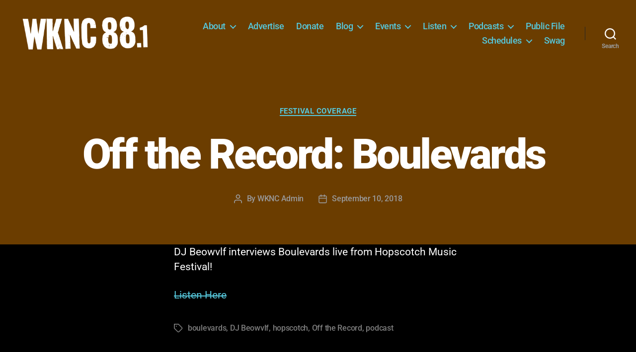

--- FILE ---
content_type: application/javascript
request_url: https://wknc.org/wp-content/uploads/hummingbird-assets/460b92ce784d56cd61d6e3487c94b6ef.js
body_size: 3308
content:
/**handles:twentytwenty-js**/
var twentytwenty=twentytwenty||{};function twentytwentyDomReady(t){if("function"==typeof t)return"interactive"===document.readyState||"complete"===document.readyState?t():void document.addEventListener("DOMContentLoaded",t,!1)}function twentytwentyToggleAttribute(t,e,n,o){var i;t.hasAttribute(e)&&(void 0===n&&(n=!0),void 0===o&&(o=!1),(i=document.querySelectorAll('[data-toggle-target="'+t.dataset.toggleTarget+'"]')).forEach(function(t){t.hasAttribute(e)&&(t.getAttribute(e)!==n?t.setAttribute(e,n):t.setAttribute(e,o))}))}function twentytwentyMenuToggle(n,o){var i,a,t,e,s,r=[],c=[];n&&(t=n.closest(".menu-wrapper"),(e=t.querySelectorAll(".menu-item")).forEach(function(t,e){r[e]={x:t.offsetLeft,y:t.offsetTop}}),i=n.parentElement.offsetHeight,n.classList.add("toggling-target"),n.classList.toggle("active"),e.forEach(function(t,e){c[e]={x:t.offsetLeft,y:t.offsetTop}}),a=n.parentElement.offsetHeight,n.classList.toggle("active"),t.classList.add("is-toggling"),n.classList.toggle("active"),e.forEach(function(t,e){var e=r[e];0===e.y&&t.parentElement===n&&(e.y=i),t.style.transform="translate("+e.x+"px, "+e.y+"px)"}),requestAnimationFrame(function(){requestAnimationFrame(function(){t.classList.add("is-animating"),e.forEach(function(t,e){var e=c[e];0===e.y&&t.parentElement===n&&(e.y=a),void 0!==o&&(t.style.transitionDuration=o+"ms"),t.style.transform="translate("+e.x+"px, "+e.y+"px)"}),void 0!==o&&(n.style.transitionDuration=o+"ms")}),s=function(){t.classList.remove("is-animating"),t.classList.remove("is-toggling"),n.classList.remove("toggling-target"),e.forEach(function(t){t.style.transform="",t.style.transitionDuration=""}),n.style.transitionDuration="",n.removeEventListener("transitionend",s)},n.addEventListener("transitionend",s)}))}function twentytwentyFindParents(t,e){var n=[];function o(t){var t=t.parentNode;t instanceof HTMLElement&&(t.matches(e)&&n.push(t),o(t))}return o(t),n}twentytwenty.scrolled=0,Element.prototype.closest||(Element.prototype.closest=function(t){var e=this;do{if(e.matches(t))return e}while(null!==(e=e.parentElement||e.parentNode)&&1===e.nodeType);return null}),window.NodeList&&!NodeList.prototype.forEach&&(NodeList.prototype.forEach=function(t,e){var n,o=this.length;for(e=e||window,n=0;n<o;n++)t.call(e,this[n],n,this)}),twentytwenty.createEvent=function(t){var e;return"function"==typeof window.Event?e=new Event(t):(e=document.createEvent("Event")).initEvent(t,!0,!1),e},Element.prototype.matches||(Element.prototype.matches=Element.prototype.matchesSelector||Element.prototype.mozMatchesSelector||Element.prototype.msMatchesSelector||Element.prototype.oMatchesSelector||Element.prototype.webkitMatchesSelector||function(t){for(var e=(this.document||this.ownerDocument).querySelectorAll(t),n=e.length;0<=--n&&e.item(n)!==this;);return-1<n}),twentytwenty.touchEnabled={init:function(){var t=function(){var t,e=["(",["-webkit-","-moz-","-o-","-ms-"].join("touch-enabled),("),"heartz",")"].join("");return window.matchMedia&&window.matchMedia(e).matches};("ontouchstart"in window||window.DocumentTouch&&document instanceof window.DocumentTouch||t())&&document.body.classList.add("touch-enabled")}},twentytwenty.coverModals={init:function(){document.querySelector(".cover-modal")&&(this.onToggle(),this.outsideUntoggle(),this.closeOnEscape(),this.hideAndShowModals())},onToggle:function(){document.querySelectorAll(".cover-modal").forEach(function(t){t.addEventListener("toggled",function(t){var t=t.target,e=document.body;t.classList.contains("active")?e.classList.add("showing-modal"):(e.classList.remove("showing-modal"),e.classList.add("hiding-modal"),setTimeout(function(){e.classList.remove("hiding-modal")},500))})})},outsideUntoggle:function(){document.addEventListener("click",function(e){var t=e.target,n=document.querySelector(".cover-modal.active");"a"===e.target.tagName.toLowerCase()&&e.target.hash.includes("#")&&null!==n&&(this.untoggleModal(n),setTimeout(function(){var t;document.getElementById(e.target.hash.slice(1)).scrollIntoView()},550)),t===n&&this.untoggleModal(t)}.bind(this))},closeOnEscape:function(){document.addEventListener("keydown",function(t){27===t.keyCode&&(t.preventDefault(),document.querySelectorAll(".cover-modal.active").forEach(function(t){this.untoggleModal(t)}.bind(this)))}.bind(this))},hideAndShowModals:function(){var s=document,r=window,t=s.querySelectorAll(".cover-modal"),c=s.documentElement.style,l=s.querySelector("#wpadminbar");function d(t){var e,n=r.pageYOffset;return l?(e=n+l.getBoundingClientRect().height,t?-e:e):0===n?0:-n}function u(){var t;return{"overflow-y":r.innerHeight>s.documentElement.getBoundingClientRect().height?"hidden":"scroll",position:"fixed",width:"100%",top:d(!0)+"px",left:0}}t.forEach(function(a){a.addEventListener("toggle-target-before-inactive",function(t){var e=u(),n=r.pageYOffset,o=Math.abs(d())-n+"px",i=r.matchMedia("(max-width: 600px)");t.target===a&&(Object.keys(e).forEach(function(t){c.setProperty(t,e[t])}),r.twentytwenty.scrolled=parseInt(e.top,10),l&&(s.body.style.setProperty("padding-top",o),i.matches)&&(n>=d()?a.style.setProperty("top",0):a.style.setProperty("top",d()-n+"px")),a.classList.add("show-modal"))}),a.addEventListener("toggle-target-after-inactive",function(t){t.target===a&&setTimeout(function(){var t=twentytwenty.toggles.clickedEl;a.classList.remove("show-modal"),Object.keys(u()).forEach(function(t){c.removeProperty(t)}),l&&(s.body.style.removeProperty("padding-top"),a.style.removeProperty("top")),!1!==t&&(t.focus(),t=!1),r.scrollTo(0,Math.abs(r.twentytwenty.scrolled+d())),r.twentytwenty.scrolled=0},500)})})},untoggleModal:function(t){var e,n=!1;t.dataset.modalTargetString&&(e=t.dataset.modalTargetString,n=document.querySelector('*[data-toggle-target="'+e+'"]')),n?n.click():t.classList.remove("active")}},twentytwenty.intrinsicRatioVideos={init:function(){this.makeFit(),window.addEventListener("resize",function(){this.makeFit()}.bind(this))},makeFit:function(){document.querySelectorAll("iframe, object, video").forEach(function(t){var e,n,n=t.parentNode;if(t.classList.contains("intrinsic-ignore")||t.parentNode.classList.contains("intrinsic-ignore"))return!0;t.dataset.origwidth||(t.setAttribute("data-origwidth",t.width),t.setAttribute("data-origheight",t.height)),e=(n=n.offsetWidth)/t.dataset.origwidth,t.style.width=n+"px",t.style.height=t.dataset.origheight*e+"px"})}},twentytwenty.modalMenu={init:function(){this.expandLevel(),this.keepFocusInModal()},expandLevel:function(){var t;document.querySelectorAll(".modal-menu").forEach(function(t){var t=t.querySelector(".current-menu-item");t&&twentytwentyFindParents(t,"li").forEach(function(t){var t=t.querySelector(".sub-menu-toggle");t&&twentytwenty.toggles.performToggle(t,!0)})})},keepFocusInModal:function(){var c=document;c.addEventListener("keydown",function(t){var e,n,o,i,a,n,o,e,n,s,r,e=twentytwenty.toggles.clickedEl;e&&c.body.classList.contains("showing-modal")&&(e=e.dataset.toggleTarget,o="input, a, button",n=c.querySelector(e),i=n.querySelectorAll(o),i=Array.prototype.slice.call(i),".menu-modal"===e&&(a=(a=window.matchMedia("(min-width: 1000px)").matches)?".expanded-menu":".mobile-menu",(i=i.filter(function(t){return null!==t.closest(a)&&null!==t.offsetParent})).unshift(c.querySelector(".close-nav-toggle")),n=c.querySelector(".menu-bottom > nav"))&&n.querySelectorAll(o).forEach(function(t){i.push(t)}),e=i[i.length-1],n=i[0],o=c.activeElement,s=9===t.keyCode,!(r=t.shiftKey)&&s&&e===o&&(t.preventDefault(),n.focus()),r)&&s&&n===o&&(t.preventDefault(),e.focus())})}},twentytwenty.primaryMenu={init:function(){this.focusMenuWithChildren()},focusMenuWithChildren:function(){var t,e,n,o=document.querySelector(".primary-menu-wrapper");if(!o)return!1;for(e=0,n=(t=o.getElementsByTagName("a")).length;e<n;e++)t[e].addEventListener("focus",i,!0),t[e].addEventListener("blur",i,!0);function i(){for(var t=this;-1===t.className.indexOf("primary-menu");)"li"===t.tagName.toLowerCase()&&(-1!==t.className.indexOf("focus")?t.className=t.className.replace(" focus",""):t.className+=" focus"),t=t.parentElement}}},twentytwenty.toggles={clickedEl:!1,init:function(){this.toggle(),this.resizeCheck(),this.untoggleOnEscapeKeyPress()},performToggle:function(t,o){var i,t,a,s=this,r=document,c=t,l=c.dataset.toggleTarget,d="active";r.querySelectorAll(".show-modal").length||(s.clickedEl=r.activeElement),(i="next"===l?c.nextSibling:r.querySelector(l)).classList.contains(d)?i.dispatchEvent(twentytwenty.createEvent("toggle-target-before-active")):i.dispatchEvent(twentytwenty.createEvent("toggle-target-before-inactive")),a=c.dataset.classToToggle||d,t=0,i.classList.contains("cover-modal")&&(t=10),setTimeout(function(){var t,e,t=i.classList.contains("sub-menu")?c.closest(".menu-item").querySelector(".sub-menu"):i,n=c.dataset.toggleDuration;"slidetoggle"!==c.dataset.toggleType||o||"0"===n?t.classList.toggle(a):twentytwentyMenuToggle(t,n),("next"===l||i.classList.contains("sub-menu")?c:r.querySelector('*[data-toggle-target="'+l+'"]')).classList.toggle(d),twentytwentyToggleAttribute(c,"aria-expanded","true","false"),s.clickedEl&&-1!==c.getAttribute("class").indexOf("close-")&&twentytwentyToggleAttribute(s.clickedEl,"aria-expanded","true","false"),c.dataset.toggleBodyClass&&r.body.classList.toggle(c.dataset.toggleBodyClass),c.dataset.setFocus&&(t=r.querySelector(c.dataset.setFocus))&&(i.classList.contains(d)?t.focus():t.blur()),i.dispatchEvent(twentytwenty.createEvent("toggled")),i.classList.contains(d)?i.dispatchEvent(twentytwenty.createEvent("toggle-target-after-active")):i.dispatchEvent(twentytwenty.createEvent("toggle-target-after-inactive"))},t)},toggle:function(){var n=this;document.querySelectorAll("*[data-toggle-target]").forEach(function(e){e.addEventListener("click",function(t){t.preventDefault(),n.performToggle(e)})})},resizeCheck:function(){document.querySelectorAll("*[data-untoggle-above], *[data-untoggle-below], *[data-toggle-above], *[data-toggle-below]").length&&window.addEventListener("resize",function(){var a=window.innerWidth,t;document.querySelectorAll(".toggle").forEach(function(t){var e=t.dataset.untoggleAbove,n=t.dataset.untoggleBelow,o=t.dataset.toggleAbove,i=t.dataset.toggleBelow;(e||n||o||i)&&((e&&e<a||n&&a<n)&&t.classList.contains("active")||(o&&o<a||i&&a<i)&&!t.classList.contains("active"))&&t.click()})})},untoggleOnEscapeKeyPress:function(){document.addEventListener("keyup",function(t){"Escape"===t.key&&document.querySelectorAll("*[data-untoggle-on-escape].active").forEach(function(t){t.classList.contains("active")&&t.click()})})}},twentytwentyDomReady(function(){twentytwenty.toggles.init(),twentytwenty.coverModals.init(),twentytwenty.intrinsicRatioVideos.init(),twentytwenty.modalMenu.init(),twentytwenty.primaryMenu.init(),twentytwenty.touchEnabled.init()});